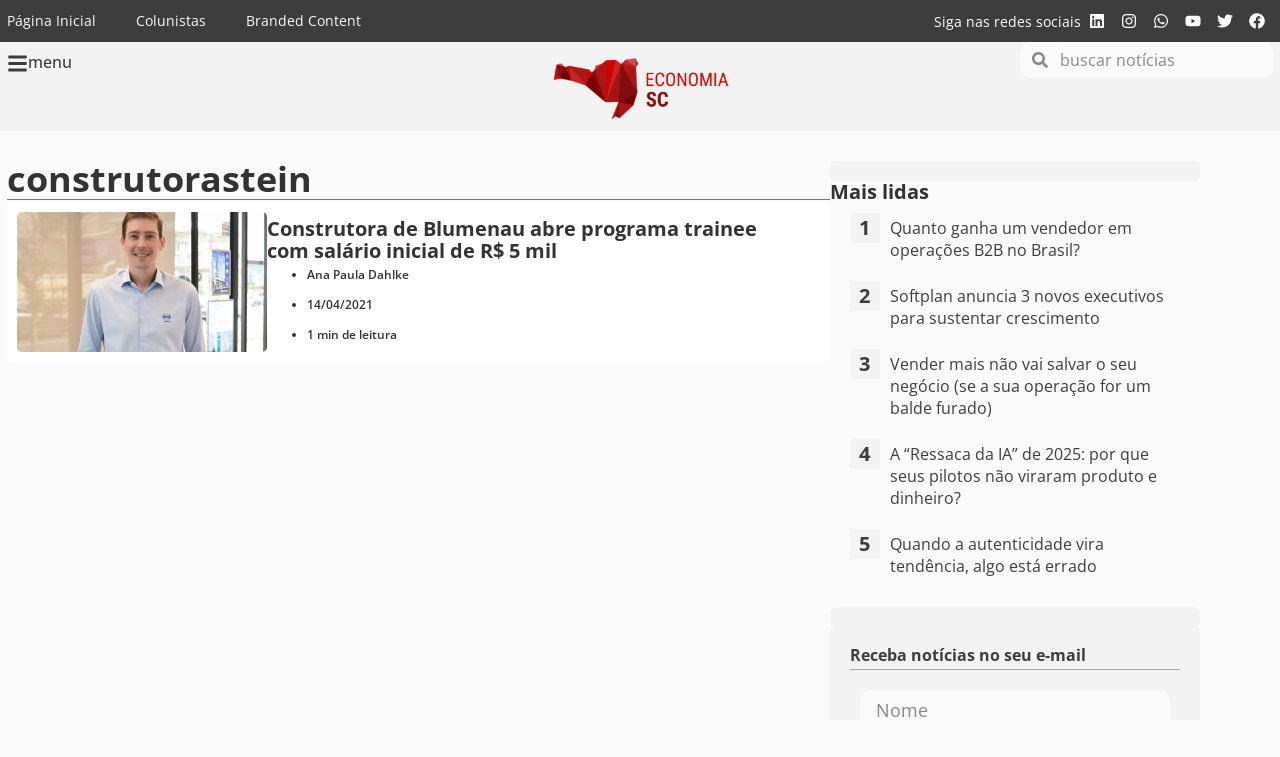

--- FILE ---
content_type: text/html; charset=utf-8
request_url: https://www.google.com/recaptcha/api2/aframe
body_size: 267
content:
<!DOCTYPE HTML><html><head><meta http-equiv="content-type" content="text/html; charset=UTF-8"></head><body><script nonce="-DhZQQfyHyk_FaEgfvq5bA">/** Anti-fraud and anti-abuse applications only. See google.com/recaptcha */ try{var clients={'sodar':'https://pagead2.googlesyndication.com/pagead/sodar?'};window.addEventListener("message",function(a){try{if(a.source===window.parent){var b=JSON.parse(a.data);var c=clients[b['id']];if(c){var d=document.createElement('img');d.src=c+b['params']+'&rc='+(localStorage.getItem("rc::a")?sessionStorage.getItem("rc::b"):"");window.document.body.appendChild(d);sessionStorage.setItem("rc::e",parseInt(sessionStorage.getItem("rc::e")||0)+1);localStorage.setItem("rc::h",'1768927722659');}}}catch(b){}});window.parent.postMessage("_grecaptcha_ready", "*");}catch(b){}</script></body></html>